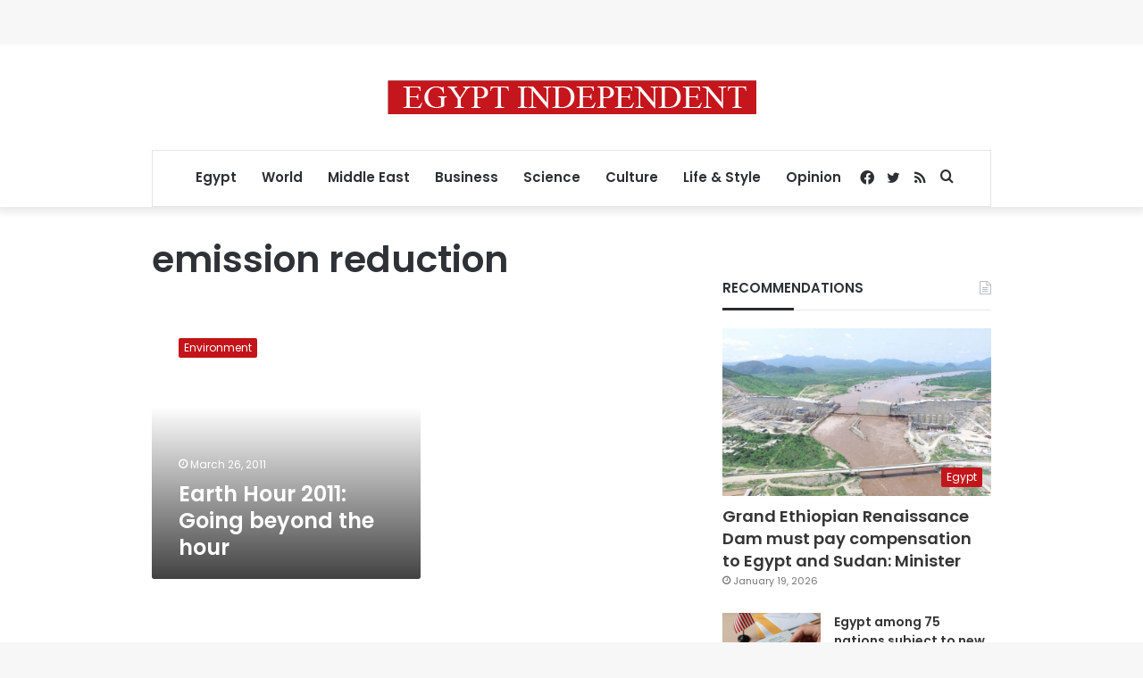

--- FILE ---
content_type: text/html; charset=utf-8
request_url: https://www.google.com/recaptcha/api2/aframe
body_size: 269
content:
<!DOCTYPE HTML><html><head><meta http-equiv="content-type" content="text/html; charset=UTF-8"></head><body><script nonce="j1mWGYcSj9LjzH_vuBhNAQ">/** Anti-fraud and anti-abuse applications only. See google.com/recaptcha */ try{var clients={'sodar':'https://pagead2.googlesyndication.com/pagead/sodar?'};window.addEventListener("message",function(a){try{if(a.source===window.parent){var b=JSON.parse(a.data);var c=clients[b['id']];if(c){var d=document.createElement('img');d.src=c+b['params']+'&rc='+(localStorage.getItem("rc::a")?sessionStorage.getItem("rc::b"):"");window.document.body.appendChild(d);sessionStorage.setItem("rc::e",parseInt(sessionStorage.getItem("rc::e")||0)+1);localStorage.setItem("rc::h",'1769000427964');}}}catch(b){}});window.parent.postMessage("_grecaptcha_ready", "*");}catch(b){}</script></body></html>

--- FILE ---
content_type: application/javascript; charset=utf-8
request_url: https://fundingchoicesmessages.google.com/f/AGSKWxWNd0NVdsRHdVWIKlktsVQN9e_QEFBrGAW_41elGZaPesNnFP6xM1nXsoqJX8buumNz9DRbZo6PFP4da27pKooEbVyeglXWTskNKNUvZZLaVaZaqrMYFmV4nksvf8PToFaBDc7iwW6LaUiPyTh9r3VcCgdkcdcjU5bwe66-a2TA3ve1Y4bYoIIs7PJi/_/doubleclick.min/layer/ad.-adspot-=ad_iframe&/descpopup.js
body_size: -1291
content:
window['d922c8d3-ed9c-4a92-8809-aedaf18ac530'] = true;